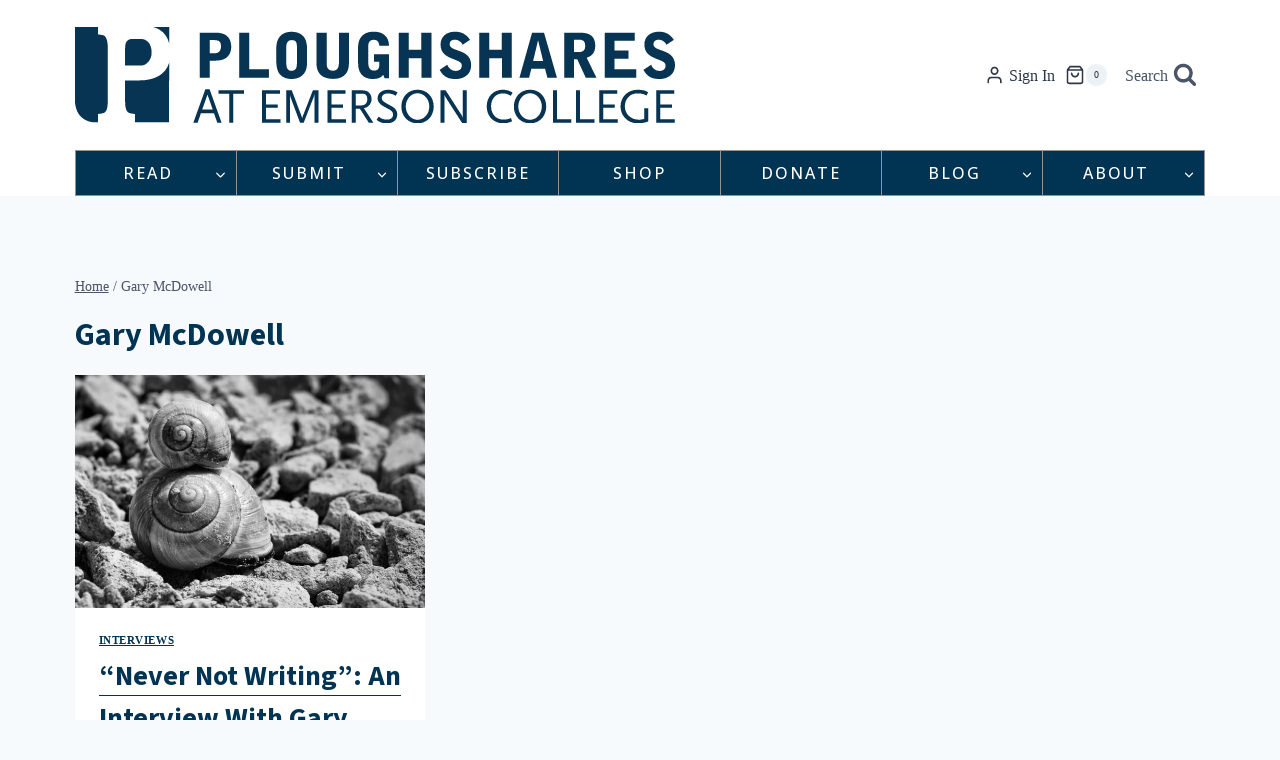

--- FILE ---
content_type: text/html; charset=utf-8
request_url: https://www.google.com/recaptcha/api2/anchor?ar=1&k=6Ld_EJEpAAAAAMo1Sy1ie7iJlDVPh8w3x3DjtOes&co=aHR0cHM6Ly9wc2hhcmVzLm9yZzo0NDM.&hl=en&v=PoyoqOPhxBO7pBk68S4YbpHZ&size=invisible&anchor-ms=20000&execute-ms=30000&cb=s3mfnhqsbdm4
body_size: 48872
content:
<!DOCTYPE HTML><html dir="ltr" lang="en"><head><meta http-equiv="Content-Type" content="text/html; charset=UTF-8">
<meta http-equiv="X-UA-Compatible" content="IE=edge">
<title>reCAPTCHA</title>
<style type="text/css">
/* cyrillic-ext */
@font-face {
  font-family: 'Roboto';
  font-style: normal;
  font-weight: 400;
  font-stretch: 100%;
  src: url(//fonts.gstatic.com/s/roboto/v48/KFO7CnqEu92Fr1ME7kSn66aGLdTylUAMa3GUBHMdazTgWw.woff2) format('woff2');
  unicode-range: U+0460-052F, U+1C80-1C8A, U+20B4, U+2DE0-2DFF, U+A640-A69F, U+FE2E-FE2F;
}
/* cyrillic */
@font-face {
  font-family: 'Roboto';
  font-style: normal;
  font-weight: 400;
  font-stretch: 100%;
  src: url(//fonts.gstatic.com/s/roboto/v48/KFO7CnqEu92Fr1ME7kSn66aGLdTylUAMa3iUBHMdazTgWw.woff2) format('woff2');
  unicode-range: U+0301, U+0400-045F, U+0490-0491, U+04B0-04B1, U+2116;
}
/* greek-ext */
@font-face {
  font-family: 'Roboto';
  font-style: normal;
  font-weight: 400;
  font-stretch: 100%;
  src: url(//fonts.gstatic.com/s/roboto/v48/KFO7CnqEu92Fr1ME7kSn66aGLdTylUAMa3CUBHMdazTgWw.woff2) format('woff2');
  unicode-range: U+1F00-1FFF;
}
/* greek */
@font-face {
  font-family: 'Roboto';
  font-style: normal;
  font-weight: 400;
  font-stretch: 100%;
  src: url(//fonts.gstatic.com/s/roboto/v48/KFO7CnqEu92Fr1ME7kSn66aGLdTylUAMa3-UBHMdazTgWw.woff2) format('woff2');
  unicode-range: U+0370-0377, U+037A-037F, U+0384-038A, U+038C, U+038E-03A1, U+03A3-03FF;
}
/* math */
@font-face {
  font-family: 'Roboto';
  font-style: normal;
  font-weight: 400;
  font-stretch: 100%;
  src: url(//fonts.gstatic.com/s/roboto/v48/KFO7CnqEu92Fr1ME7kSn66aGLdTylUAMawCUBHMdazTgWw.woff2) format('woff2');
  unicode-range: U+0302-0303, U+0305, U+0307-0308, U+0310, U+0312, U+0315, U+031A, U+0326-0327, U+032C, U+032F-0330, U+0332-0333, U+0338, U+033A, U+0346, U+034D, U+0391-03A1, U+03A3-03A9, U+03B1-03C9, U+03D1, U+03D5-03D6, U+03F0-03F1, U+03F4-03F5, U+2016-2017, U+2034-2038, U+203C, U+2040, U+2043, U+2047, U+2050, U+2057, U+205F, U+2070-2071, U+2074-208E, U+2090-209C, U+20D0-20DC, U+20E1, U+20E5-20EF, U+2100-2112, U+2114-2115, U+2117-2121, U+2123-214F, U+2190, U+2192, U+2194-21AE, U+21B0-21E5, U+21F1-21F2, U+21F4-2211, U+2213-2214, U+2216-22FF, U+2308-230B, U+2310, U+2319, U+231C-2321, U+2336-237A, U+237C, U+2395, U+239B-23B7, U+23D0, U+23DC-23E1, U+2474-2475, U+25AF, U+25B3, U+25B7, U+25BD, U+25C1, U+25CA, U+25CC, U+25FB, U+266D-266F, U+27C0-27FF, U+2900-2AFF, U+2B0E-2B11, U+2B30-2B4C, U+2BFE, U+3030, U+FF5B, U+FF5D, U+1D400-1D7FF, U+1EE00-1EEFF;
}
/* symbols */
@font-face {
  font-family: 'Roboto';
  font-style: normal;
  font-weight: 400;
  font-stretch: 100%;
  src: url(//fonts.gstatic.com/s/roboto/v48/KFO7CnqEu92Fr1ME7kSn66aGLdTylUAMaxKUBHMdazTgWw.woff2) format('woff2');
  unicode-range: U+0001-000C, U+000E-001F, U+007F-009F, U+20DD-20E0, U+20E2-20E4, U+2150-218F, U+2190, U+2192, U+2194-2199, U+21AF, U+21E6-21F0, U+21F3, U+2218-2219, U+2299, U+22C4-22C6, U+2300-243F, U+2440-244A, U+2460-24FF, U+25A0-27BF, U+2800-28FF, U+2921-2922, U+2981, U+29BF, U+29EB, U+2B00-2BFF, U+4DC0-4DFF, U+FFF9-FFFB, U+10140-1018E, U+10190-1019C, U+101A0, U+101D0-101FD, U+102E0-102FB, U+10E60-10E7E, U+1D2C0-1D2D3, U+1D2E0-1D37F, U+1F000-1F0FF, U+1F100-1F1AD, U+1F1E6-1F1FF, U+1F30D-1F30F, U+1F315, U+1F31C, U+1F31E, U+1F320-1F32C, U+1F336, U+1F378, U+1F37D, U+1F382, U+1F393-1F39F, U+1F3A7-1F3A8, U+1F3AC-1F3AF, U+1F3C2, U+1F3C4-1F3C6, U+1F3CA-1F3CE, U+1F3D4-1F3E0, U+1F3ED, U+1F3F1-1F3F3, U+1F3F5-1F3F7, U+1F408, U+1F415, U+1F41F, U+1F426, U+1F43F, U+1F441-1F442, U+1F444, U+1F446-1F449, U+1F44C-1F44E, U+1F453, U+1F46A, U+1F47D, U+1F4A3, U+1F4B0, U+1F4B3, U+1F4B9, U+1F4BB, U+1F4BF, U+1F4C8-1F4CB, U+1F4D6, U+1F4DA, U+1F4DF, U+1F4E3-1F4E6, U+1F4EA-1F4ED, U+1F4F7, U+1F4F9-1F4FB, U+1F4FD-1F4FE, U+1F503, U+1F507-1F50B, U+1F50D, U+1F512-1F513, U+1F53E-1F54A, U+1F54F-1F5FA, U+1F610, U+1F650-1F67F, U+1F687, U+1F68D, U+1F691, U+1F694, U+1F698, U+1F6AD, U+1F6B2, U+1F6B9-1F6BA, U+1F6BC, U+1F6C6-1F6CF, U+1F6D3-1F6D7, U+1F6E0-1F6EA, U+1F6F0-1F6F3, U+1F6F7-1F6FC, U+1F700-1F7FF, U+1F800-1F80B, U+1F810-1F847, U+1F850-1F859, U+1F860-1F887, U+1F890-1F8AD, U+1F8B0-1F8BB, U+1F8C0-1F8C1, U+1F900-1F90B, U+1F93B, U+1F946, U+1F984, U+1F996, U+1F9E9, U+1FA00-1FA6F, U+1FA70-1FA7C, U+1FA80-1FA89, U+1FA8F-1FAC6, U+1FACE-1FADC, U+1FADF-1FAE9, U+1FAF0-1FAF8, U+1FB00-1FBFF;
}
/* vietnamese */
@font-face {
  font-family: 'Roboto';
  font-style: normal;
  font-weight: 400;
  font-stretch: 100%;
  src: url(//fonts.gstatic.com/s/roboto/v48/KFO7CnqEu92Fr1ME7kSn66aGLdTylUAMa3OUBHMdazTgWw.woff2) format('woff2');
  unicode-range: U+0102-0103, U+0110-0111, U+0128-0129, U+0168-0169, U+01A0-01A1, U+01AF-01B0, U+0300-0301, U+0303-0304, U+0308-0309, U+0323, U+0329, U+1EA0-1EF9, U+20AB;
}
/* latin-ext */
@font-face {
  font-family: 'Roboto';
  font-style: normal;
  font-weight: 400;
  font-stretch: 100%;
  src: url(//fonts.gstatic.com/s/roboto/v48/KFO7CnqEu92Fr1ME7kSn66aGLdTylUAMa3KUBHMdazTgWw.woff2) format('woff2');
  unicode-range: U+0100-02BA, U+02BD-02C5, U+02C7-02CC, U+02CE-02D7, U+02DD-02FF, U+0304, U+0308, U+0329, U+1D00-1DBF, U+1E00-1E9F, U+1EF2-1EFF, U+2020, U+20A0-20AB, U+20AD-20C0, U+2113, U+2C60-2C7F, U+A720-A7FF;
}
/* latin */
@font-face {
  font-family: 'Roboto';
  font-style: normal;
  font-weight: 400;
  font-stretch: 100%;
  src: url(//fonts.gstatic.com/s/roboto/v48/KFO7CnqEu92Fr1ME7kSn66aGLdTylUAMa3yUBHMdazQ.woff2) format('woff2');
  unicode-range: U+0000-00FF, U+0131, U+0152-0153, U+02BB-02BC, U+02C6, U+02DA, U+02DC, U+0304, U+0308, U+0329, U+2000-206F, U+20AC, U+2122, U+2191, U+2193, U+2212, U+2215, U+FEFF, U+FFFD;
}
/* cyrillic-ext */
@font-face {
  font-family: 'Roboto';
  font-style: normal;
  font-weight: 500;
  font-stretch: 100%;
  src: url(//fonts.gstatic.com/s/roboto/v48/KFO7CnqEu92Fr1ME7kSn66aGLdTylUAMa3GUBHMdazTgWw.woff2) format('woff2');
  unicode-range: U+0460-052F, U+1C80-1C8A, U+20B4, U+2DE0-2DFF, U+A640-A69F, U+FE2E-FE2F;
}
/* cyrillic */
@font-face {
  font-family: 'Roboto';
  font-style: normal;
  font-weight: 500;
  font-stretch: 100%;
  src: url(//fonts.gstatic.com/s/roboto/v48/KFO7CnqEu92Fr1ME7kSn66aGLdTylUAMa3iUBHMdazTgWw.woff2) format('woff2');
  unicode-range: U+0301, U+0400-045F, U+0490-0491, U+04B0-04B1, U+2116;
}
/* greek-ext */
@font-face {
  font-family: 'Roboto';
  font-style: normal;
  font-weight: 500;
  font-stretch: 100%;
  src: url(//fonts.gstatic.com/s/roboto/v48/KFO7CnqEu92Fr1ME7kSn66aGLdTylUAMa3CUBHMdazTgWw.woff2) format('woff2');
  unicode-range: U+1F00-1FFF;
}
/* greek */
@font-face {
  font-family: 'Roboto';
  font-style: normal;
  font-weight: 500;
  font-stretch: 100%;
  src: url(//fonts.gstatic.com/s/roboto/v48/KFO7CnqEu92Fr1ME7kSn66aGLdTylUAMa3-UBHMdazTgWw.woff2) format('woff2');
  unicode-range: U+0370-0377, U+037A-037F, U+0384-038A, U+038C, U+038E-03A1, U+03A3-03FF;
}
/* math */
@font-face {
  font-family: 'Roboto';
  font-style: normal;
  font-weight: 500;
  font-stretch: 100%;
  src: url(//fonts.gstatic.com/s/roboto/v48/KFO7CnqEu92Fr1ME7kSn66aGLdTylUAMawCUBHMdazTgWw.woff2) format('woff2');
  unicode-range: U+0302-0303, U+0305, U+0307-0308, U+0310, U+0312, U+0315, U+031A, U+0326-0327, U+032C, U+032F-0330, U+0332-0333, U+0338, U+033A, U+0346, U+034D, U+0391-03A1, U+03A3-03A9, U+03B1-03C9, U+03D1, U+03D5-03D6, U+03F0-03F1, U+03F4-03F5, U+2016-2017, U+2034-2038, U+203C, U+2040, U+2043, U+2047, U+2050, U+2057, U+205F, U+2070-2071, U+2074-208E, U+2090-209C, U+20D0-20DC, U+20E1, U+20E5-20EF, U+2100-2112, U+2114-2115, U+2117-2121, U+2123-214F, U+2190, U+2192, U+2194-21AE, U+21B0-21E5, U+21F1-21F2, U+21F4-2211, U+2213-2214, U+2216-22FF, U+2308-230B, U+2310, U+2319, U+231C-2321, U+2336-237A, U+237C, U+2395, U+239B-23B7, U+23D0, U+23DC-23E1, U+2474-2475, U+25AF, U+25B3, U+25B7, U+25BD, U+25C1, U+25CA, U+25CC, U+25FB, U+266D-266F, U+27C0-27FF, U+2900-2AFF, U+2B0E-2B11, U+2B30-2B4C, U+2BFE, U+3030, U+FF5B, U+FF5D, U+1D400-1D7FF, U+1EE00-1EEFF;
}
/* symbols */
@font-face {
  font-family: 'Roboto';
  font-style: normal;
  font-weight: 500;
  font-stretch: 100%;
  src: url(//fonts.gstatic.com/s/roboto/v48/KFO7CnqEu92Fr1ME7kSn66aGLdTylUAMaxKUBHMdazTgWw.woff2) format('woff2');
  unicode-range: U+0001-000C, U+000E-001F, U+007F-009F, U+20DD-20E0, U+20E2-20E4, U+2150-218F, U+2190, U+2192, U+2194-2199, U+21AF, U+21E6-21F0, U+21F3, U+2218-2219, U+2299, U+22C4-22C6, U+2300-243F, U+2440-244A, U+2460-24FF, U+25A0-27BF, U+2800-28FF, U+2921-2922, U+2981, U+29BF, U+29EB, U+2B00-2BFF, U+4DC0-4DFF, U+FFF9-FFFB, U+10140-1018E, U+10190-1019C, U+101A0, U+101D0-101FD, U+102E0-102FB, U+10E60-10E7E, U+1D2C0-1D2D3, U+1D2E0-1D37F, U+1F000-1F0FF, U+1F100-1F1AD, U+1F1E6-1F1FF, U+1F30D-1F30F, U+1F315, U+1F31C, U+1F31E, U+1F320-1F32C, U+1F336, U+1F378, U+1F37D, U+1F382, U+1F393-1F39F, U+1F3A7-1F3A8, U+1F3AC-1F3AF, U+1F3C2, U+1F3C4-1F3C6, U+1F3CA-1F3CE, U+1F3D4-1F3E0, U+1F3ED, U+1F3F1-1F3F3, U+1F3F5-1F3F7, U+1F408, U+1F415, U+1F41F, U+1F426, U+1F43F, U+1F441-1F442, U+1F444, U+1F446-1F449, U+1F44C-1F44E, U+1F453, U+1F46A, U+1F47D, U+1F4A3, U+1F4B0, U+1F4B3, U+1F4B9, U+1F4BB, U+1F4BF, U+1F4C8-1F4CB, U+1F4D6, U+1F4DA, U+1F4DF, U+1F4E3-1F4E6, U+1F4EA-1F4ED, U+1F4F7, U+1F4F9-1F4FB, U+1F4FD-1F4FE, U+1F503, U+1F507-1F50B, U+1F50D, U+1F512-1F513, U+1F53E-1F54A, U+1F54F-1F5FA, U+1F610, U+1F650-1F67F, U+1F687, U+1F68D, U+1F691, U+1F694, U+1F698, U+1F6AD, U+1F6B2, U+1F6B9-1F6BA, U+1F6BC, U+1F6C6-1F6CF, U+1F6D3-1F6D7, U+1F6E0-1F6EA, U+1F6F0-1F6F3, U+1F6F7-1F6FC, U+1F700-1F7FF, U+1F800-1F80B, U+1F810-1F847, U+1F850-1F859, U+1F860-1F887, U+1F890-1F8AD, U+1F8B0-1F8BB, U+1F8C0-1F8C1, U+1F900-1F90B, U+1F93B, U+1F946, U+1F984, U+1F996, U+1F9E9, U+1FA00-1FA6F, U+1FA70-1FA7C, U+1FA80-1FA89, U+1FA8F-1FAC6, U+1FACE-1FADC, U+1FADF-1FAE9, U+1FAF0-1FAF8, U+1FB00-1FBFF;
}
/* vietnamese */
@font-face {
  font-family: 'Roboto';
  font-style: normal;
  font-weight: 500;
  font-stretch: 100%;
  src: url(//fonts.gstatic.com/s/roboto/v48/KFO7CnqEu92Fr1ME7kSn66aGLdTylUAMa3OUBHMdazTgWw.woff2) format('woff2');
  unicode-range: U+0102-0103, U+0110-0111, U+0128-0129, U+0168-0169, U+01A0-01A1, U+01AF-01B0, U+0300-0301, U+0303-0304, U+0308-0309, U+0323, U+0329, U+1EA0-1EF9, U+20AB;
}
/* latin-ext */
@font-face {
  font-family: 'Roboto';
  font-style: normal;
  font-weight: 500;
  font-stretch: 100%;
  src: url(//fonts.gstatic.com/s/roboto/v48/KFO7CnqEu92Fr1ME7kSn66aGLdTylUAMa3KUBHMdazTgWw.woff2) format('woff2');
  unicode-range: U+0100-02BA, U+02BD-02C5, U+02C7-02CC, U+02CE-02D7, U+02DD-02FF, U+0304, U+0308, U+0329, U+1D00-1DBF, U+1E00-1E9F, U+1EF2-1EFF, U+2020, U+20A0-20AB, U+20AD-20C0, U+2113, U+2C60-2C7F, U+A720-A7FF;
}
/* latin */
@font-face {
  font-family: 'Roboto';
  font-style: normal;
  font-weight: 500;
  font-stretch: 100%;
  src: url(//fonts.gstatic.com/s/roboto/v48/KFO7CnqEu92Fr1ME7kSn66aGLdTylUAMa3yUBHMdazQ.woff2) format('woff2');
  unicode-range: U+0000-00FF, U+0131, U+0152-0153, U+02BB-02BC, U+02C6, U+02DA, U+02DC, U+0304, U+0308, U+0329, U+2000-206F, U+20AC, U+2122, U+2191, U+2193, U+2212, U+2215, U+FEFF, U+FFFD;
}
/* cyrillic-ext */
@font-face {
  font-family: 'Roboto';
  font-style: normal;
  font-weight: 900;
  font-stretch: 100%;
  src: url(//fonts.gstatic.com/s/roboto/v48/KFO7CnqEu92Fr1ME7kSn66aGLdTylUAMa3GUBHMdazTgWw.woff2) format('woff2');
  unicode-range: U+0460-052F, U+1C80-1C8A, U+20B4, U+2DE0-2DFF, U+A640-A69F, U+FE2E-FE2F;
}
/* cyrillic */
@font-face {
  font-family: 'Roboto';
  font-style: normal;
  font-weight: 900;
  font-stretch: 100%;
  src: url(//fonts.gstatic.com/s/roboto/v48/KFO7CnqEu92Fr1ME7kSn66aGLdTylUAMa3iUBHMdazTgWw.woff2) format('woff2');
  unicode-range: U+0301, U+0400-045F, U+0490-0491, U+04B0-04B1, U+2116;
}
/* greek-ext */
@font-face {
  font-family: 'Roboto';
  font-style: normal;
  font-weight: 900;
  font-stretch: 100%;
  src: url(//fonts.gstatic.com/s/roboto/v48/KFO7CnqEu92Fr1ME7kSn66aGLdTylUAMa3CUBHMdazTgWw.woff2) format('woff2');
  unicode-range: U+1F00-1FFF;
}
/* greek */
@font-face {
  font-family: 'Roboto';
  font-style: normal;
  font-weight: 900;
  font-stretch: 100%;
  src: url(//fonts.gstatic.com/s/roboto/v48/KFO7CnqEu92Fr1ME7kSn66aGLdTylUAMa3-UBHMdazTgWw.woff2) format('woff2');
  unicode-range: U+0370-0377, U+037A-037F, U+0384-038A, U+038C, U+038E-03A1, U+03A3-03FF;
}
/* math */
@font-face {
  font-family: 'Roboto';
  font-style: normal;
  font-weight: 900;
  font-stretch: 100%;
  src: url(//fonts.gstatic.com/s/roboto/v48/KFO7CnqEu92Fr1ME7kSn66aGLdTylUAMawCUBHMdazTgWw.woff2) format('woff2');
  unicode-range: U+0302-0303, U+0305, U+0307-0308, U+0310, U+0312, U+0315, U+031A, U+0326-0327, U+032C, U+032F-0330, U+0332-0333, U+0338, U+033A, U+0346, U+034D, U+0391-03A1, U+03A3-03A9, U+03B1-03C9, U+03D1, U+03D5-03D6, U+03F0-03F1, U+03F4-03F5, U+2016-2017, U+2034-2038, U+203C, U+2040, U+2043, U+2047, U+2050, U+2057, U+205F, U+2070-2071, U+2074-208E, U+2090-209C, U+20D0-20DC, U+20E1, U+20E5-20EF, U+2100-2112, U+2114-2115, U+2117-2121, U+2123-214F, U+2190, U+2192, U+2194-21AE, U+21B0-21E5, U+21F1-21F2, U+21F4-2211, U+2213-2214, U+2216-22FF, U+2308-230B, U+2310, U+2319, U+231C-2321, U+2336-237A, U+237C, U+2395, U+239B-23B7, U+23D0, U+23DC-23E1, U+2474-2475, U+25AF, U+25B3, U+25B7, U+25BD, U+25C1, U+25CA, U+25CC, U+25FB, U+266D-266F, U+27C0-27FF, U+2900-2AFF, U+2B0E-2B11, U+2B30-2B4C, U+2BFE, U+3030, U+FF5B, U+FF5D, U+1D400-1D7FF, U+1EE00-1EEFF;
}
/* symbols */
@font-face {
  font-family: 'Roboto';
  font-style: normal;
  font-weight: 900;
  font-stretch: 100%;
  src: url(//fonts.gstatic.com/s/roboto/v48/KFO7CnqEu92Fr1ME7kSn66aGLdTylUAMaxKUBHMdazTgWw.woff2) format('woff2');
  unicode-range: U+0001-000C, U+000E-001F, U+007F-009F, U+20DD-20E0, U+20E2-20E4, U+2150-218F, U+2190, U+2192, U+2194-2199, U+21AF, U+21E6-21F0, U+21F3, U+2218-2219, U+2299, U+22C4-22C6, U+2300-243F, U+2440-244A, U+2460-24FF, U+25A0-27BF, U+2800-28FF, U+2921-2922, U+2981, U+29BF, U+29EB, U+2B00-2BFF, U+4DC0-4DFF, U+FFF9-FFFB, U+10140-1018E, U+10190-1019C, U+101A0, U+101D0-101FD, U+102E0-102FB, U+10E60-10E7E, U+1D2C0-1D2D3, U+1D2E0-1D37F, U+1F000-1F0FF, U+1F100-1F1AD, U+1F1E6-1F1FF, U+1F30D-1F30F, U+1F315, U+1F31C, U+1F31E, U+1F320-1F32C, U+1F336, U+1F378, U+1F37D, U+1F382, U+1F393-1F39F, U+1F3A7-1F3A8, U+1F3AC-1F3AF, U+1F3C2, U+1F3C4-1F3C6, U+1F3CA-1F3CE, U+1F3D4-1F3E0, U+1F3ED, U+1F3F1-1F3F3, U+1F3F5-1F3F7, U+1F408, U+1F415, U+1F41F, U+1F426, U+1F43F, U+1F441-1F442, U+1F444, U+1F446-1F449, U+1F44C-1F44E, U+1F453, U+1F46A, U+1F47D, U+1F4A3, U+1F4B0, U+1F4B3, U+1F4B9, U+1F4BB, U+1F4BF, U+1F4C8-1F4CB, U+1F4D6, U+1F4DA, U+1F4DF, U+1F4E3-1F4E6, U+1F4EA-1F4ED, U+1F4F7, U+1F4F9-1F4FB, U+1F4FD-1F4FE, U+1F503, U+1F507-1F50B, U+1F50D, U+1F512-1F513, U+1F53E-1F54A, U+1F54F-1F5FA, U+1F610, U+1F650-1F67F, U+1F687, U+1F68D, U+1F691, U+1F694, U+1F698, U+1F6AD, U+1F6B2, U+1F6B9-1F6BA, U+1F6BC, U+1F6C6-1F6CF, U+1F6D3-1F6D7, U+1F6E0-1F6EA, U+1F6F0-1F6F3, U+1F6F7-1F6FC, U+1F700-1F7FF, U+1F800-1F80B, U+1F810-1F847, U+1F850-1F859, U+1F860-1F887, U+1F890-1F8AD, U+1F8B0-1F8BB, U+1F8C0-1F8C1, U+1F900-1F90B, U+1F93B, U+1F946, U+1F984, U+1F996, U+1F9E9, U+1FA00-1FA6F, U+1FA70-1FA7C, U+1FA80-1FA89, U+1FA8F-1FAC6, U+1FACE-1FADC, U+1FADF-1FAE9, U+1FAF0-1FAF8, U+1FB00-1FBFF;
}
/* vietnamese */
@font-face {
  font-family: 'Roboto';
  font-style: normal;
  font-weight: 900;
  font-stretch: 100%;
  src: url(//fonts.gstatic.com/s/roboto/v48/KFO7CnqEu92Fr1ME7kSn66aGLdTylUAMa3OUBHMdazTgWw.woff2) format('woff2');
  unicode-range: U+0102-0103, U+0110-0111, U+0128-0129, U+0168-0169, U+01A0-01A1, U+01AF-01B0, U+0300-0301, U+0303-0304, U+0308-0309, U+0323, U+0329, U+1EA0-1EF9, U+20AB;
}
/* latin-ext */
@font-face {
  font-family: 'Roboto';
  font-style: normal;
  font-weight: 900;
  font-stretch: 100%;
  src: url(//fonts.gstatic.com/s/roboto/v48/KFO7CnqEu92Fr1ME7kSn66aGLdTylUAMa3KUBHMdazTgWw.woff2) format('woff2');
  unicode-range: U+0100-02BA, U+02BD-02C5, U+02C7-02CC, U+02CE-02D7, U+02DD-02FF, U+0304, U+0308, U+0329, U+1D00-1DBF, U+1E00-1E9F, U+1EF2-1EFF, U+2020, U+20A0-20AB, U+20AD-20C0, U+2113, U+2C60-2C7F, U+A720-A7FF;
}
/* latin */
@font-face {
  font-family: 'Roboto';
  font-style: normal;
  font-weight: 900;
  font-stretch: 100%;
  src: url(//fonts.gstatic.com/s/roboto/v48/KFO7CnqEu92Fr1ME7kSn66aGLdTylUAMa3yUBHMdazQ.woff2) format('woff2');
  unicode-range: U+0000-00FF, U+0131, U+0152-0153, U+02BB-02BC, U+02C6, U+02DA, U+02DC, U+0304, U+0308, U+0329, U+2000-206F, U+20AC, U+2122, U+2191, U+2193, U+2212, U+2215, U+FEFF, U+FFFD;
}

</style>
<link rel="stylesheet" type="text/css" href="https://www.gstatic.com/recaptcha/releases/PoyoqOPhxBO7pBk68S4YbpHZ/styles__ltr.css">
<script nonce="kjFhI0p3NB8UdKoDryazXQ" type="text/javascript">window['__recaptcha_api'] = 'https://www.google.com/recaptcha/api2/';</script>
<script type="text/javascript" src="https://www.gstatic.com/recaptcha/releases/PoyoqOPhxBO7pBk68S4YbpHZ/recaptcha__en.js" nonce="kjFhI0p3NB8UdKoDryazXQ">
      
    </script></head>
<body><div id="rc-anchor-alert" class="rc-anchor-alert"></div>
<input type="hidden" id="recaptcha-token" value="[base64]">
<script type="text/javascript" nonce="kjFhI0p3NB8UdKoDryazXQ">
      recaptcha.anchor.Main.init("[\x22ainput\x22,[\x22bgdata\x22,\x22\x22,\[base64]/[base64]/[base64]/KE4oMTI0LHYsdi5HKSxMWihsLHYpKTpOKDEyNCx2LGwpLFYpLHYpLFQpKSxGKDE3MSx2KX0scjc9ZnVuY3Rpb24obCl7cmV0dXJuIGx9LEM9ZnVuY3Rpb24obCxWLHYpe04odixsLFYpLFZbYWtdPTI3OTZ9LG49ZnVuY3Rpb24obCxWKXtWLlg9KChWLlg/[base64]/[base64]/[base64]/[base64]/[base64]/[base64]/[base64]/[base64]/[base64]/[base64]/[base64]\\u003d\x22,\[base64]\\u003d\\u003d\x22,\x22w6nChsKAI07DpRJrWjXCpADDpsKfwrXCuibCoMKfw6fCjn/CkDLDoEEzT8OlPn0wE3nDki9pW24MwpPCg8OkAEhQazfCksO8wp8nDRYAVjrCnsOBwo3DkcK5w4TCoCvDlsORw4nCpmxmwojDpsOewoXCpsKpQGPDiMK/wpBxw682wprDhMO1w7tPw7d8AwdYGsOlGjHDohjCrMOdXcOCNcKpw5rDkMOyM8Ohw514G8O6N0LCsC8Ow5w6VMOWZsK0e0EZw7gEMsKED2DDtcKLGRrDpsKhEcOxWXzCnFF/[base64]/DklvCkQPDhAUrIxhLE27DiQ88O3o2w5hYdcOJaW0ZT3vDiV1twp5FQ8Owf8OqQXhKecOewpDCpVpweMKoUsOLYcOww7cnw61tw5zCnHYjwol7woPDsRvCvMOCNG7CtQ0+w6DCgMORw6d/[base64]/CgHJxwqtQwqbDn3EzwoTCowvDqGXChsKfchjDtVXDkwsxTC/CssKgbVxUw7HDnETDmhvDgnl3w5fDtsOKwrHDkDlpw7UjaMOyN8Ojw6fCrMO2X8KbScOXwoPDkMK/NcOqBcOaG8OiwrbChsKLw403wrfDpy8fw4p+wrArw6Q7wp7DijzDuhHDtsOgwqrCkF8/wrDDqMOYO3BvwobDuXrChxTDjXvDvFRkwpMGw5UXw60hKCR2FU1oPsO+DMOnwpkGw7rCh0xjCis/[base64]/MCzCq8OPF8O+acKSAMKRwpnDmRzCqQvDt1J3RGheJsKrVA/[base64]/CqHLDpFnCqsKJS8KPwrlDTMKCw58oe8OJEcO/[base64]/cMKfw5PDu8KnMH/[base64]/Dgz9+OQrCrhXCmwwnw4saw6/DvxlZfsOVQMK+FTvCg8O2wpTDnUt9wojDtMOLBMOtBcKeZFc6wrvDo8K8N8KZw6gDwoEHwrjCtR/ChVA5eg9vY8K1w7JPAsO9w67Dl8OZw7EXFjAWwqbDkT3CpMKAHXNED2XCqhTDpiQfTXlaw5/DlUZwcMKoRsKZGTfCpsO6w4/DixbDncOvCmXDpMKswo91w5goTQNUbi/DusOdBcO8XENrPMOWw4ltwqjDmALDj309wrjChcO9K8OhKlLDiwRZw41xwpLDjMKjQ2zCn1dBVsORwpbDvMOzU8OQw4LCgm/DgTk5e8KIZQljfcK7V8KCwrwuw70JwpvCpcKJw7LCvnYaw7/CsHlJccOMwoETDMKkEmAjbMOZw7bDscOGw6vCm23CmMKdwqfDt3LDtHvDljPDqcOlGhrDrRrCgS/DmzlZwp9dwqNLwprDuRMXwoLCv1Nsw5nDkDzCtmTCqzHDgcKaw68Vw6jDgMKYPCrCjEzCmwdOBFDDtsO/wp3CmsOGNcKow5saw4XDpRAnw7vCulFgTsKjw6/CvcKOLMKxwo02wq/DsMOvasKKwpvCmh3CocOnIUhIIxtTw6vCjyPCoMKbwpJWw6/CpsKPwrzCv8K2w6UNBiMiwo8IwqUuDSonUMKkAFbCgCd2b8OBwoA1w6hPwpnCmzDCt8O4EFjDn8KDwpJNw4kKPMOawonCv1hzK8K0wop9bj3CiBVywpHDoQ3DkMOZJsKHE8KfAsOxw6Ygwq3CqsOgdsOIwojDr8OsciJqwpAIwofCmsOXdcOQw7g6wp/Dm8KmwoMOY1zCqsKyccOZLsOQRz4Bw79RXUsXwozDmsKrwrhvZsKcIsObOsKgwpPDunDDij99w53DssOfw7LDsmHComgZwo8CQ3/CjwckXcOPw7QMw77Dv8KyWwo6LMOWCcOwwrrChMKiw5fCg8OdBQvDusOHZMKjw4rDvE/Du8KVMRdPwpkOw6/Dv8Kqw4FyFsKiagrDqMOkw6fDtGjDisKQKsOtwq5EdDkKMF1TMTwEwp3CicKcd2xEw4fDjhgOwpJCYsKPw6DDm8Ofw4zCsUY/TSUQUQdSGHJZw6DDmxM6LMKjw6Qhw4jDiTx4DcO0CsKkXsKewozCo8OaW3hBUwfDqj0qN8ObJHzCghAGwprDqMOXZMKpw7PCq03CkMKuw61iwpZ+VsK2w5DCisONw5hTw4zDu8KuwqLDhw/CqTnCtk/Ct8K1w5PCkzvChMOxw4HDusKIKgA2w6B6w5hnTMOCZyDDoMKMURvDoMOIOU7ClEXDhMKXBcK5fXQ1w4nCkWJtwqsLwoU/w5bDqxbCgcOtJMKfw6gBURERKsO/ZMKlPzXCm35LwrE2SVNWw5rCvcKqbg/[base64]/[base64]/DvhJBJcOLw6NaMVbCgwE+Skovw6vDsMOawpXDuGTDu3AeHMK0Aw8kwpHCsGl9wpTCpwXCjEAzwpvCrjJOJATDgT1gw7zDhznDjMKmwoV/[base64]/OS0PwqdTLMO9w5EzAcOKNMKzwroZQSQmw5nCgsKfYXXDrsOFw5t2w7TCpMKzw77CphvDiMOBw7EfKsKCZwfCkMOBw4TDlkBhKcOhw6FRwp/DnRo/w5LDiMOtw6zDq8Kqw6U6w57CncOiwqtxBT9gSEoiQRbCrANlNUcmeQ4gwr8bw4BpaMOrw5ENNhzDvsOEA8KcwqUaw58hw7/CvMK9Ww1lFmbDrlIGwrjDmwopw77Dn8KMVcKaFUfDlMOYOwLDukY7InHDjMKXwqs6IsOWw5gkw6sxwqFDw5nDosKKJMKOwrwYwr41RMOwAMKNw4TDusK0JGQJw6XClE1me1FgEMKDcjNlwqLDrVjCmhxMTsKJPMK0bzrCjETDm8OEwpDChcOhw6d/[base64]/DhMKhOm3DvMKtPlQXc8K9JR5LE8OwJiDDp8K8w5IQw5bDlsK+wrg2w68hwo/DoCfDoGfCtMOZZMKtEzTCrcKSCHXCl8K/MsKdw5U+w6JvKkUzw58KYyjCgMKiw5TDjUFpwopbSsK8F8OVK8K4wqsRFHh0w6HDq8KuGsKww6LDtMO1PGhqPcOTw4rDg8KlwqzCqcK6Cm7CscO7w4nCsFPDgyHDrws7bX7DgsOOw5YUG8KWw7xWKMKTRMONwrIIT2zCnx/ClEfDqUnDlMOBNhfDtywUw5nCshrCvMOnB19nwpLCr8K4w4Avw7ErVkpWLwFLHcOMw6pmw4dLw5bCuS03wrMbw71Pwr4/wrXCs8KuC8ODO3JjBsK0wrpKD8OEw7fDu8K+w4dADMOjw7B+CHhdFcOKM1vCpMKdw7Nvwp54wozDvsOkW8KsM37DncK/w6t/a8K5BBRDKMK7fCE2Ikd5fsK0aHLCuk3CgTlpVkbCpSxtwpBxwpBww7HCvcKSwofCmcKIWMKLLlfDvXvDsj0KesKBVsO1XCc9w63Dqw5SVsK6w6hMwpEGwo9zwrA1w5/DocOia8KJccOZb2A/wpN6w6EZw4PDimgLGnLDknE/Pghrw7FhPDE+wpBiY1vDssKlPVsmG2Zpw73Chz5FecKuw4cjw7bCmsO0GyR5w6/DrWRqw6cSRQnCilUxBMKew7MywrvCtcONTMOCKi3DvS0nwpzCmsK+QHhww6jCjk0pw4TClVnDrsKzwrYXO8K/wp1HRsOOcTzDhQhlwr1gw7VIwq/CoRPDnsKSe1PCmm3DmV3DpSfCnRxFwoMjQXrCik7CggkjBsKRwrDDncKhEAXDjxIgw6nDl8O4woh5M3PDvsKXSsKSKsOjwq19QibCksK3YwLCtMO2WBFnUsKsw63ChxDCpsOTw53CgD/CoxkDwonDocKXTMKcw4HCpMKmw7zCuEXDiRQCPMOYD2jCoWTCk08YBMKFAGEaw7lsHCoRB8OzworDv8KcXsK3wpHDnwYCwrB9wqLCmBzCqcOFwop1wr/[base64]/[base64]/DhFJjRWgFHcKvGxsBNUPCuXJ+TA9+EQU3VBvDtTzDsw/CqWDCvMKtaEXDtn7Ctyxtw6TDtzwhwqgbw6nDlkjDjVBcVEPCrksNworCmXfDmcOdMUbDj3dbw7JnahrCnsK/wq12woTCgSAWKD0pwoYoCMO7JVjCpcOAw7AVQMKQF8Omw4VdwodKwqsdw7DCvMKTDRvCtRzDoMO7eMKgwrwXw6zCmcKGw5fCmArDhn7Domxta8KGwqlmwqVOw70BTcKHW8K7worDocKpARfCh2fCiMOvw6jCuSXDssO+w58GwqBhwrtiwqBKcsKCbV/Dk8KuVV8Id8Kww5Z7PFU2w51zwrXDozQeV8OLwq54w4BiF8KSaMOSw4zCgcKfen3DpCrCh2/ChsOVMcKmw4IbDD/[base64]/[base64]/DrcOAw7/CkkXCiW4QwrLCi8OKwpUsw69yw5rChcKgw6YUDsK9dsOYGsK6wo/DiX4HfGwqw4XCjBUmwrvCiMO4w5U/AcK/[base64]/CrMKpZcO+TTUXwq0zb8KHXiPChTERZMO+IcO7DsK1ScOOw67DjMONw5LCiMKBAsOddMOLw5HDtwA/wrjDhTjDqcK3EWfCqXw+G8OnccOtwo/CuwsMdcKgMsOAwqxoTcK6eDErUHnCkVtVwr7DnsO9w5liw5sBZwBvHGHCpU/DucKIwrsnQ2IDwrbDvyPDmV9ZNhA+acK1wrFHClVaPcOYwq3DoMOUUMKow5NRMmMdL8Odw7V2GMKSw5DDoMOTAMKrCBZiwqTDpnjDk8ODDH7Ct8OvekQDw4XDv3fDjVfDjU5Pwq5QwoEAwrBqwrnCpCfCjSzDi1FAw7omw60nw4/DmMKwwpPCnMO8FkjDosOzQRM/w6BJwrROwqB3w5sDEmN7wpPCkcO/[base64]/DusO2w44PwoLDglcuwqBYG8OrwobDgcKYfTbDoMOtw4lEFMOxP8Obwr/[base64]/DrcKiPnzDu8K2JMO4GcO5wrrDrxcuMj1dwpXCmsOUwo9Hw6LDi0/[base64]/DhiHCkT8FbXRNb3wrwrtiT8OYwp9xw75PwqbDtC3DoVUSGzZhw4vDksOeIAM9wp/Du8Kxwp/CiMOHJALCt8K2YHbCihrDtGPDssOuw5XCsXN1wq0lWR1PEcKkIWnCkXsnQFrDv8KSwo7Do8KFfjnCjcOWw4ooesK6w7nDvsO8w7jCqMKxK8OnwpdVw41OwpDCvMKTwpTDgcK/wpbDkcKIwrXCn05hChrCiMOYX8K2Ekppwr8mwrzCn8KRw4XDhynCmsKkwoPDnR1hKk0ECVLCpVXDm8OYw4V5wq8fC8KLwrLCosOEwoEEw4pGw6Y4wq1gwrxKIMOSJcKdIsO+UsK8w5kZNMOqc8OJwofDkxTDiMORKHHCtMKwwoNkwoQ+VEpcVS/[base64]/CrybCmgt6w5cOTMKNwovDvjJqwqdxc1zDvjnClcKPElRhw5RUS8Kzwq01XMObw6AfGE/CnRLDuQJTw6zDrcOiw48Bw55/CwDDssORw7HDkwNnw5XCrAnDp8OCGH1kw7F9BsOkw49dV8OEacKkBcK6wqvCo8KPwosiBsKKw7sZAT7CrwIWZ3PDuwwWfsK/[base64]/CrBcPwqzCuMOgw47CvxDCvQEYY8K3f8KgEsOjbMK/LHbChi8lBTEsXUjDjVF2wpzCkMO2acK4w6xKTsOWN8OjL8ODVXBORTpnFT/DrHAnwrp2w6nDqlhxfcKDw7HDtcOTOcOow4tDI2wUK8OHwrDCg1DDmAzClsO0RRxJw6A5w4BuUcKQTTDCksOyw7HDghvCg0cnw7nDtm/Cli/CnzwWwpPDkMOnwqIew6gLZsOXB2XCrsKlHcOuwpDDiSoewp3Du8K6DjlBXcOvOW0YTsObY1rDmMKSw4PDhGROBhMAw5/Cs8OUw4tgwpPDh1TCs3VMw7LCpwF3wrYXfzQrdHXDnMK/wozCqcOrwqdsQSPDsnhWwrlTU8KSS8KAw4vDjREIcSHCnmDDrlIyw6Qzw4DDgCtkL2pRL8Kvw61hw5Rcwo44wqfDmDbDuVbCjcKqwqXCq04LcsOOwprDswZ+ScODw4vCs8Kfw4/DjzjCs3N9SMO+UcKoIMKSwoPDn8KfFAh1wrTDkMO+eX9wLMKcKHXCoGYSw5tfUU5ufcOhd2HDoE3CiMOgF8OkQxXCmltzccKud8OTw7fDr3Y2ZMOywrTDtsKvw4fDiiUFw51/LsKKw60YBnzDvhBWRlFLw58XwoEVfMO2CTVCccKWTUjDqXw8eMO+w5sTw6DCl8OhXsKKwqrDvMKdwrEdOQPCp8K7wqrCjjzDoVw5w5AQwrY1wqfDvWjCscK4BsKlw4lCD8K3bMO+wppDGsOSw6VGw7DDk8O4w5/CsDHDv11jdcKmw5w0JU/[base64]/[base64]/CrMK/[base64]/CpMOUw4pQRSPDrELCnw55w5J4UMOWHsOvwpVbDFQDRsKRwptiecKgRR/Dqg/DnzYXJwo4ZMKawqdTesK9wr14wrVvwqTCkVNxwotoWRnDlsOZccOQXD3DgR8PJEPDsynCpMOcUMKTHzUPbVfCosO9woHDiQHCniYdwo/CkQbClMK4w4bDu8KFFsOxw6DDhsKZTUgaE8K1wpjDn2Vvw6nDgFnDrMKHBnXDh3QUeE82w5/CtXfCgsKfwr7DkiRfwoEkw5lVwoUjbm/CkBLChcK4w4PDrMKjbsKvWjZmeGvCmMKfA0rDqVEKw5jCi2hTwos8J3I7bhFRw6PDuMKoLlZ6wpvCs1V8w7w5w4TCgMOxcwnDgcKQwoDDkEvDkyMGw6zCqMOBV8Kmw4zCkcKJw6BywpdoJcOlIMKcIcOhwpnCnMKhw5HDtFfCqR7CqsOuaMKUw5/Cr8KJfsO5wrsDYmPCgwjDjEYKwrzCkkohw4jDlMOqd8OJZcOxHh/DoVLDisO9OMOdwqNLw7TCkMOIwpDDowprR8OuCQHCiXzCjQPCjHrDvCwhwqEaM8KLw77Dv8Ovwqp0bmbCqXN5aAXDm8OAIMKUWjQdw4wCfMK5fsORwovDjcKqCA/Ck8K5wrfDmXd6wpnCnsOoKsOuaMKeNhLCosOXfcO9YFcaw4s1w6jCk8OFCMORZ8OiwoHCuD3Cs34Cw57DvhXDsD9KwpXCvAIkw45RDk0Cw6sjw5RWHB7DrRbCoMKow4HCu2fCh8KnNMOoCxZiEMKXEcO/wr3Dp1LCrcOSNMKKPjvCg8KXwqjDgsKRXTjCosOlVMKTwpAGworDt8OFw5/Cj8OjVnDCrAHCiMKOw5Qowp3CrMKFYTEFIlhkwo7Ci2duKCDChnR0wp3DvMOjw60FAcKOw7JywpIAw4YdV3PDk8KXw7Qpb8KXwqoyRMKXwrxkwrHCiAlOAMKpw7zCoMOow5hfwpHDoSnDnmJdLBA6A2rDqMK4w71QXEA6w5nDkMKDw5/Cv2TChcOeXWw7w6nDg2AqOsKLwrDDu8KYesOVBMOPwqDDk04bPynDjj/Di8OfwpDDr3fCqsKfPhfCmsKvw6oEZC3ClUzDqALDii/[base64]/DqMOyRsO4A8KFwoXCjkUgw6YjwqwfD8Khwo9VwrPDpkrDiMKqF2fCtgQzWsOeCCTDvws7OB1ES8KTw6vCrsO6w711IkLDgcKNTjEUwqkeCnnDhnHCk8KydsKwRMOJbMKfw7PCmSTDuk3CosKgw6Fvw65WAsKLwqjClAnDo2LDmV3CuH/DhhXDg1/[base64]/[base64]/DvMKSw411VMOiOcOmw74DHW3DncKjS3zCvmFQwp4qwrNmHkzDnEhkwrRRcT/DqnnCm8O5wpNHw4N9BcOiAcK9f8KwYcO9w5zCtsOEwoTCkUohw7UYKGVGWSYMJ8KvHMKcN8KkBcOeegtdw6U8wqLDt8KnM8O4IcORwrNXQ8O7wpV5w5TCnMOvw698w58/wpDDgyMPTw3DicO0d8Orwr3CusKibsKIXsOoPmPDtMK1w6jCvTpWwo/DtcKdGMOEw5sSLcO1w53CnBxaGgA5w7MlCU/[base64]/CljwFTMOsG8O/w6TDkwcTwplQw4/CqzF/SsOcwo7ChMKRwrPDu8KjwrxvO8Oswo1EwqbClBFgdx4+GsKrw4rDs8Ouw4HDgcKSPStdIUtlVcK4wo0Pw7l2wrXDsMOIw6vCuE9qw5cxwpnDlcKbw5jCs8KAYD0uwogwEQRjwpTDqRo4wq4Sw5/CgsKrwoBBYGw6NcK9w7cgwpxMehZVf8O6wqoZfXIhZQ/ChW/DjQgewo3CvxvDvMKweDtaJsKEw7jDkw/CiFksIz3CksO3wq0Gw6BnHcKSwobDs8KPwpPCuMOewrbDtsO+fMO9wqbDhhPCiMKqw6ArcsO1eA4vwr/DicOqworDm1/[base64]/DliEvw7tpw5LCtsO5a8OvwrjCjsOdwrLCkiBpacKGHHLCswQewoXDmMK4fyccV8KEwrxjw5MKEyPDrsKCUMKFZ0/CvQbDnMKIw4FvFUo4THFSw5t4wohswofDj8Krw7PCkT3Cn1hPVsKmw7slJD7ChMO1woJyDHZNw6FRL8KoThLDqFlpw4/Cqy/CmXhmSX8CRQ/DgA9wwqPCrcK5fAhQB8ODw7lwfsOlw7PDh2lmJ0EcDcOGVsOyw4rDiMKNwrZRw77ChlTCu8K3w5Ebw7NWw4YdQHTDj35xw5/CvH/CmMKTTcOkw5gywpXCn8KOOMODY8KlwrFDek/CpDFAKsKofsOxA8KrwpgEL2HCs8KzT8Ojw4nCpsKGwqQ9GiJpw63CjcKBBMOBwoUsa3bDvgTCj8O5TMOsGkMlw6bCo8KKw409WcO9wrpfEcOFw51OAsOiw5QaZ8K1ZWkpwr9kw63Cp8KgwrrCnsKMZ8ORwqjCuXFmwqbCqy/Cp8OJcMKfJcKewrQXKsOlN8KRw7AsEsOpw77DqMKHaGYnw55SJMOkwq9Zw7FUwrzCjB7CslbCjcOOwqDCmMKrwpbCgC7CusKpw6/DtcODbMO/YUQpCG93HnbDi2onw4rCh1LCmMOIdi1Xb8KRfjrDphXCtULDqMKLOsKELCjDsMO1ODfDm8KZDMOpR3/[base64]/CgcODwp4bw4zCvMKGCGzCgQs3OMOQw7h+w6Qcwqhjwr7DtMKWcFPDr8KfwrLClmfCncK6A8OGwoxvw7TDhG3Ct8KZDMK/RlllHsKAwpXDvnJKXcKWbcOJwoFQScOvHDoUHMOSHMOxw6HDnGBCEQEow53DhsKxSXrCsMKGw5/[base64]/wrvDh3/DgsKlDQHDo8KSfMOQbMORwo/DscKUX2bCu8K4w4PCi8O+L8KkwqvDksKfwopdwqNgLyswwph1Yl1tRDHDr1fDusOaJcKHVMOew505PsOHLcONwpkUwofDj8KawqjDiFHCtcOqc8O3ZB90OhTCu8OKNsOyw4/Dr8KqwoZWw7jDlCoaIxHCkA5DGFEGH0kEw4Y4FsKlwrNDJjnCpADDvcOCwpVtwpxtBcKHLm3DkAgqacKNfh8Ew7XCqMOWNsKtWH4Ew4xLEjXCo8OTZhzDtR9gwpfCnsKjw4Qnw4fDgsK/XsOXTkbDu0XCpMOKw6nCnXoHwqXDksOfw5TDrgwjw7ZNw7F2TMKlEsKgwp3CoWpKw4huw63Dqy10wr/DksKEBx/DoMORAsOsKwAyAwvClQ1GwpzDpsKmesOWwqPClMOwVAMgw7dSwqBSUsOmIsOqPAUEK8Oze1UVw5UvIsOqwpvCk3hSeMKtYMOFBsK5w7wSwqw/wpLDjMOVw6PCjhMjfHfCmcKxw40Kw6sOAXrDiUbCt8KKVwLCvsOEw4zCqMOiwqnDnA8DRzcew4tCw6/Dp8KjwolXN8OAwoDDm197wpnCt2rDtyLDiMKAw5Ysw6ssY29vwoVoHsKJwqUtZiXCjjzCjlFSwpNpwohjKWrDuD/[base64]/bA58IcKPNzTDvlfDscOsA8OZOx/Cv8OwwoLDhgXCnsKSaQUCw4t1azXCsFU7wphUC8KQwpJiI8O3fzHCkGhkwoU/[base64]/DgDvCj3Brw40uN8KJLg3Cn8OHwqTDlcKsbcOHXMONSktqw4BewogxHMO3w7PDh07DogZDbcKbOMKLw7XCvcO1wqjDu8Opw4LCoMKQV8OzPAV0JsK/M2LCl8OIw7RSYDAWB0TDhcKuw6LDkjhbw7ppw7QPbDTCnsOqw7TCpMOMwqRlEMK9w7PDpyvDucKvRRwmwrLDnUEpNMOyw64dw589CcKEYRxVQ1E6w6liwovCkRkLw4nCtcOBAH3Cm8Kvw6DDpMKYwqrCoMK1w49Cw4lEwr3DjGpGwo/[base64]/Cmk7DtTR4w6V3woxlUcObV8ORJlbDgmQ9KsKkwpvDicOCw4/CusKuwoTDmDPCpzvDncKawrLDgsOcw7XCknXDncOASsOcSmrCjcKpwojCtsOfwqzCmcOmwrNUT8Kaw6gkEFcGwoIXwo47G8K6wqvDv2/Dq8Kbw7nDjMOMTFQVwr0zwoTDr8KewqdjSsKNO3XCssOywoLCl8Kawq7Cji3DggDCscOew43CtcOJwq4swpBtGsO5wpgUwoF6f8O8wrY4UsKyw6pYdsK4woV9wrdmw47DjzTCsDrDoG3CjcK8asOGw4NTw6/Cr8OYLMKfDwQ3VsKxAE0tVsOSNsKJQMOLPcOEwq7DiG/[base64]/CuErCn8KYKMO/N8OxeELClMK6TcKEaVzCuwvCgMKYD8OawqDDiBcCTRcXwr/[base64]/CuBDDp8Oaf2jDiCoww7gjwr3CjcK9woBCRjjDvcOBL08tHl4+wqzDqhAww4DCscKcCcKdP1Eqw74mOsKXw4/CuMOQw6nCj8K6TXZRJgoeLVs6w6XCq11qJsOxwrMAwoVEPcKNDMOgMMKiw5bDi8KJF8OdwpjCu8Krw4AQw7A8w7MtbsKofzYzwrjDk8OAw7LCn8OdwoPDnn3Cu1TDhcOKwrldwo/Cn8KBEMKrwoh/D8Osw5vCuhEaHMKswqgOw6oAwpXDl8KlwrtIOcKKfMKfwovDuQvClXfDlVRiawI+P1zDgcKJWsOWP3lCGh/DjDFZLSQSw78fIHXDijVNODzCuHIowr1SwqxGF8OwOsOswq3Dq8OVR8Kfw6tgJA4zOsONwrXDs8Kxwq1hwpcwwo7Dl8KpQcOGwqMMV8O5wp8Aw6vDu8Olw5JCIMK3K8O8JsOtw7NZw5JKwotCw7bCrxoMw4/Ci8KQw6x9C8KLMQnChcK5fQbCinDDvcOtwpjDrAEIwqzCvMKGacOOW8KHwq4gQFVBw5vDpMKuwoY3Y3PDjMKuwrPDhkNuw77CtMONWgjCr8OpNxfDqsOMND/DrkwnwqDDrwHDpV0Lwrw6fMO4LWlTw4bCpsKHw5DCq8Kcw6fDiTpva8KDw4rDq8KOH1Urw6LDsj0Rw4/DtRYSw4XCgcKHL2rDizLCucKLLRp3w5DCmMKww5ohw4rDgcKIwoJqwqnCicKzNw5SZx0NIMKlw7PCtH02w5AnJXjDlMKrTMO7GMOUXydNw4TDkR1Zw6/[base64]/wpzCkcK1wo0PLMOvU8OVAUp4H8K0w4bDqBxIbQnCjsObewLDtMOWw7Fzw5PCik/DlHDCr1DCjF/ChcO3YcKHfsOAPMOhAsKXNXksw4MIw5JBRMO1AMODCD0DwqLCqMKewoXDvj5Cw5wow43Ck8K3wrIUa8O1w6LCui7CoFnDk8Kww7dDVcKTwoEjw4bCkcOGwrHCm1fDoDQnc8OWwoBQfsK9OsKoYzRqd1J8w7/DpcKwb0o3TcODwqUPw5Zjw7IWPwNARDcsNsKOc8OSw6rDksKNw43Cs07Dk8OiNsKhKsK+GcKTw6zDhsKvw73CvijCkCMgPVJgSXPDlcOEQ8KhFcKMO8Klwqw/ITxXW3PCrS3CgHh0woDDtlBnfMKPwrPDrcKSw5gyw4N5wqvCssOIw6XCtcKQKsK5w4zCjcOPwoolNRPCvsKXwq7CkcO6CTvDksKGwobCg8K+LzHCuwcbwqhNHsKUwrnDh35kw6Q8fcOUcHp6e3d+w5bDhUMqLcOoacKTe2k/XUF6N8OCw7fCv8K/aMKRKC9uXiXCoSAzQxXCt8K7wqHCikbDul3CpMOJwrbCiSvDgADCgsO+CMK4HMKBwpzDrcOCFcKMecOgwoPCjCXCrETCmgclw4rCkMKzDgpHwqfDtx53wr47w4ZtwoFcCnI9woNXw4FPdRlJe2/DqHXCgcOmcyBNwoc7QxfCkFsUfMKjM8OGw7XCiizCk8O2wo7CjsOicMOEeCfCgAtPw6rChmHDgsOaw405wrvDp8KzEC/DnTIywqLDgSBafjPCqMOGwpQaw6TDnjAdf8KBw7c1wr3DsMK6wrjDrUUYwpTCnsKiwoEow6dUWMK5w6nCh8KhYcOIHMKOw73CuMKaw4gEw6rCg8K3woxBY8KIT8OHB8O/wqvCn3DCl8O1OgLDg0DClFkQwoDDj8KLDMOiwqguwoUxN1MRwpAdVcK+w441EXYpw5sAwrzDjkrCv8K9DUQ2woDCqChKFsOzwr3DmsOwwr/CplzDlcKfE3J+w6/DiFd8IcOEwql5wpHDucOcw4dhw5dDwrbCg2xTRhvCmcK1ACIawrzCgMOtfThUw63CukrCj10lLjHCmUoQAUrCi1vCjhlQPGPCm8O+w5jCjAzCqkk0BcOkw7N+FMO8wqNow5vClMOkMRECwrvCrULDnQ/DhHHDjyQrVcObMcOLwq96w6PDgh5uw7vChcKmw6PCnTvCjQ1IIDTCmMKmw7sDJGZPCsOYwrzDqiDDgi1VfQHDj8KIw4bCqMOnTcOJw4/Cs3M1w5JkYHwhASbDkcOle8KJwr1Rwq7CtFTCg1TCtRtNf8K6GiomMwNdEcKldsOlw4jCrg3CvMKkw7YRwqDDvCLDmsOVesORXsOId0kfUkA6wqMsdGzDt8KCeG5vw6jDgyccQMKoJBLDuyjDjTQdKMK3Yh/Ch8KXw4XCvmcNwp7DmidyIMOtMVw/AWrCoMKiw6RRfS7DsMO5wp/[base64]/CqsONUsOCEsOawohNw6kVw5UjKE3DnsOOT8OAw7cSw69CwoYnDQlpw4xYw4taDMOfJkRCwqjDmcOaw57DhsKLTyzDoBPDqgHDgXPCpsKMfMOwNA7DmMO+L8Ocw6h0Mn3Dm1jDpUPCrR8ewqDCkRoRwqrCi8K2wq5Yw7lWLkLDtcKXwps7OVcCacO6wq/DucKoHcOmQcKZwp84MsOxw43Di8KoFkV0w4jCr30Tcgwiw5jCnsOXFMOAVhHChntLwoJAFnXCosK4w7dnZBltLcK1wo81fsOWH8KOw4Mwwod+ZDnCs1ZzwqrCkMKabUsgw740wo8xVcK/w6fDiEbDiMOHcsO/[base64]/[base64]/Cl8KLwr8PbMOiwrVwEU/Do08mWMKyw7ARw6fCgcO4wqHDgcO7FybDmcKfwq/[base64]/CoidtBcK3YsKrwqhcw5obBMKBTiwIOFTCkgjDjMO1wr7DqVNww4/CulPDlsKCTGnCr8OnDcOpw59BI2DCpHY/U3XDvMKRT8KDwpsfwr15AQtKw7zCk8KHLMKowqRBw5LCgcOnWsOaDjE3wpoOcsKFwojCqxfCsMOEUcORXVTDon40AMOSwp4mw5PDu8OZJ35ENmRnwoRjwqgOT8Kpw6c3w5LDjU1/wrzClBVGw5TCn0t0U8O8w6TDu8K1w77DpgZYHw7CqcOiUS5PUMOkfwrCjSjCp8OqfCfCjwRPelLCphTDicOTwoDDhMKeNTfCtnwywr/DuCU7wpHCvsKmw7J4wqPDpw9gWRbDpcOnw6dtIMOCwq3DnHbDnsOSRiXCmUttw7/Cv8K6wrkswrkbMMKXBGxMdsKiwpYNaMOtDsO5woLCi8O5w7bDoD9ZPMOLScKOQRXCj0JTwpsvwrUDTMOTwrfCnSLCilpsR8KDQMK/wq8RCzVDCjh3DsKCwqHDkxfDkMKEw47Csj4CenEfX0tOw7c3wp/[base64]/[base64]/RThRTMOCCWjCqxsUw67CpwTDkGbCkA3DljjDmGQ7wo/DgE3DrcOXOwURCMKJwrJZw7svw6/Dixo3w5s+IcKHfRjCs8KMG8ObWm/ChzzDoC0gEjFJLMKYKMKVwokAwp1tFcK0w4HDqDMCOU/Du8KRwqdgCMOQMm/DrMKIwrDCr8Kuw6tvwoFfc3dLLmXCiQ7CkmTDlWvCpsK/YcObdcO9CWnDicOoDC7DjGowVBnDvMOJFcOuwpVQO0McFcO/[base64]/[base64]/DvsKfDcKGVcK/P8KWRsKFYGbDmxs/[base64]/[base64]/DtkxTT2tMVsOjw5APO8KDWMKDSsOuw4UnSsKawrs/OMKCacK8fl0Rw5bCr8KsMMOeUTg8W8OvesOtwrTCvCEPZQhswpJFwofCkMOkw5YnAsOMP8OZw7Qxw6LCu8O6wqJUNsO/b8OHCVLCo8Kow7wFw6t2NGEhb8K+wq5nw5slwoQUbMKhwot2wqxiP8O7A8Orw7sEwqbCoi3Ci8Kxw7jDgsOXOEUSZsO1ZBfCssKrwqFhwpvChcOWDMO/wqLCqsOIwqsBfcKVwpI9RzvDnA4HYcK1w5rDo8Oww7UGXWXCvSbDmcOYAF7DqBhPbsOaCnbDh8OEccOcQcO7wrVgCcOzw4bCrsO1wp7DsAgbIBHCsBYXw6lewoQKWsO+wpPCmsKswqAcw4rCoCstw5/[base64]/eiLCvibDiMKGCMKmAsOGwpjDgFLDrsOecsOVwqDDn8KufcONwrNpw6TDhy5cccK2w7VtOzTCn0nDjcOGwoDCuMO/w5JhwoTDhAE6HMOBw6J1w7V5w6hQw57Co8K/AcKXwp/Dj8KJD30sFgfCoEh3V8ORwo4HUzYoQUXDgmHDnMKpw68EOcKXw544RMOKwoXCkMKFY8O3wr16wrNYwo7ChXfDkxPDi8O8CcKWVcKNw5XDoE9Hfm8+wrfCjMOCfsOwwqgSHsO/YhPCmsKVw6/CszPCh8KFw5zCp8O8MsOXRTpVQsK+GyE8wqRRw5PCo0xQwoAUw6ITW3jDlsKvw6d5J8KPwpPDoSd6WcOCw4PDvlTCmiscw7UCwp0TCMKQbmEzwonDjsOKC0x1w6Uaw53DnzRaw6bCkwMfViHCvTUSQMKXw53DhG1OJMO/[base64]/[base64]/[base64]/[base64]/[base64]/CoMOEwqPDrcO/w6vCu8Ozw4Iiw7jCqcKKQcOAcsOBPCvDq0nClMKLXjPCg8OUwpHCsMOMSlZAPT4Zwqh4wrJ2wpF5wrZ6V1bCqHHCjSbClkBwcMKKFXs2w4sFw4DDlTLCmcKrw7M5bsOkEybDt0TDhcKEUw/CoU/Cm0YqbcOfBXkiXw/DncOLw7FJwrUPUMKuw7jCrmbDh8Ocw5UvwrrCkV3DuQw7ZxzCk0kiUcKmEMKdJMOIa8OTOsOAeT7DusKgHMKsw5HDjcKkeMKsw79fAUjCvnvDgyfDj8O3wrFzcRLCph/CkQZJwq1Bw7t/w4lGKklrwrUVG8OEw4p7woRCA0PCu8OAw7LDmcOfwo4YISDCgg0rE8K+GcKqw41Uw6nCtcOXccOBw5LDg1PDlyzCj1HCklnDqMK9KnjDshRtJlfCmcOtw73DjMK1wrvCmMOswoXDhTpIZyd/[base64]/RsOlFlELw7Q0wphUwrMfw7LDp8O9VhHCkMKja2DCkxjDkxzCjsO9wpLDo8OJf8KvYcOgw6kPb8OiBcKWw7ItXUTCsH3ChMOCwo7CmQMMZMKywp1DEEkbT2Bywq7Clw7Cl2EvNkHDmF3CmsOzw7bDmsONw4fCnGd2wqXDq1HDtsO/[base64]/DusKqFsKFw4gowotHw4PCqMOWw5omw4/CuMOAw4Znw4HDj8KJwrzCssOjw7tHJH/DvsOkDMOowpnDo1lrwp/Cl1d9wqwCw50fDMOqw60Zw7lrw7DCiwkZwojChcKDaXbCiCQ9PyQvw7p6HsKZcBYyw5JEw6bDiMOjBMKfTsO0aBLDmMK4RW3Cu8O0AkI/XcOUw4rDoALDo2A+JcKtZ0XCs8KWXT9STMOSw5/CuMO6EVYjwqbDvxvDt8K3wrDCo8ODw7oSwobCuQYkw5pPwqRiw583VgbDssOHwo0Nw6JKCV1Rw7gwG8KUw7rDmxgFZMOjRsOMBcK4w7rCisO/[base64]/DvMKEwoI3wo3CisKYTTTDmMOVwr4mw6Yrw6HCjiR3fMOCCmhiVh3DhMKACjYIwqXDocOdEsOfw4LCox8rJsK8SsKJw5/[base64]/wrpHYMOBFsK2w6bDm8Opa8KMwpwBV8ODBMOsTnd6wqvCvhPCtzHCrRDCqyfDqzlreDcwTH0owr/DhMKMw65mcsKvPcKDw5bDnS/CpMKnwoJyFMKGfVBfw6oCw4ALG8OheQ82wrJxSMKNWsKkcAvChzlmWsO/cGDCqSgZe8OIScK2wpZEJMKjSsOgZcKaw5o/[base64]/w4gxSMKTw4RCBsKDMsOgPQjCsMKBfg1Ow7fCmsOwfxklPDLDrcOdw4VkFxANw5QNwrDDscKgacKiw4Q7w5DDkgfDicKzwqzDlsO/QcOBf8O9w4HDj8KoS8K7YcKzwqvDgybDi2nCtFd4EzXDv8KBwrnDixbCjcOZwpcDw5bCllEww5nDtBBgSMK6ZWTDhkTDiBPDjznClcO4w6ghWsO2fMOmD8KjNsOLwpnCvMKew5JFw48hw4F5DmTDhWzDu8K/YsOEwpg3w7TDoXDDrMOHHTEwOcOJLsK5JHTCqMKbNScxBcO1wocOK0rDnXJ/wqobU8KeFXQlw6/DmknCjMOVwrdtDcO1wqzCjzMiw4JLdsOZFwHCuHXCg19PRSrCq8O4w5/[base64]/wonDtsKWT8Ovw53Dum/ChxvCscOKwrBdYg93wrAVS8OwbMOsw5jDt0kUdMKywoJ6bMOowrTDpijDq3XCnHc9dcOWw6NuwpB/wpJxc1XCmsO/[base64]/PGnDhHY1w49wZ1XCqXnDpsO0cEBxWcKrM8KHwp3DjnZ4w5TCvifDv0bDoMO/woAEXXLCmcKNUDFdwqpgwqISwrfCvcKqVhhOwonCv8K+w5pCVXDDvsOGw43Ch2RXw4/DqcKSKB0rWcOoE8Ozw6nDri/DhMOwwpDCssKZPsORQ8KhVcOhwprCr3HDlTFcwpHCixlCL2xuw6IKQkUcwofCumPDpsKkL8Oxe8ORUsOQwrfCvcKhfcOXwojCl8OWeMK7wqQ\\u003d\x22],null,[\x22conf\x22,null,\x226Ld_EJEpAAAAAMo1Sy1ie7iJlDVPh8w3x3DjtOes\x22,0,null,null,null,1,[21,125,63,73,95,87,41,43,42,83,102,105,109,121],[1017145,420],0,null,null,null,null,0,null,0,null,700,1,null,0,\[base64]/76lBhnEnQkZnOKMAhk\\u003d\x22,0,0,null,null,1,null,0,0,null,null,null,0],\x22https://pshares.org:443\x22,null,[3,1,1],null,null,null,1,3600,[\x22https://www.google.com/intl/en/policies/privacy/\x22,\x22https://www.google.com/intl/en/policies/terms/\x22],\x226eKy+LU/et9wbAKwzZE47laYrHKfFfw8SJ87AHm2goo\\u003d\x22,1,0,null,1,1768787647174,0,0,[88,169],null,[179,6,220,129,228],\x22RC-xDFdO9j-Lir_xw\x22,null,null,null,null,null,\x220dAFcWeA7NjzZu-jZ4Dr2-JenUhjILI7BKfiAdfIiNAOAZmFAyjz8dpfaNv3yGz8RIzHVnZPhn7L4KC4rRuD1TyP2pxFAvKaGTOQ\x22,1768870447143]");
    </script></body></html>